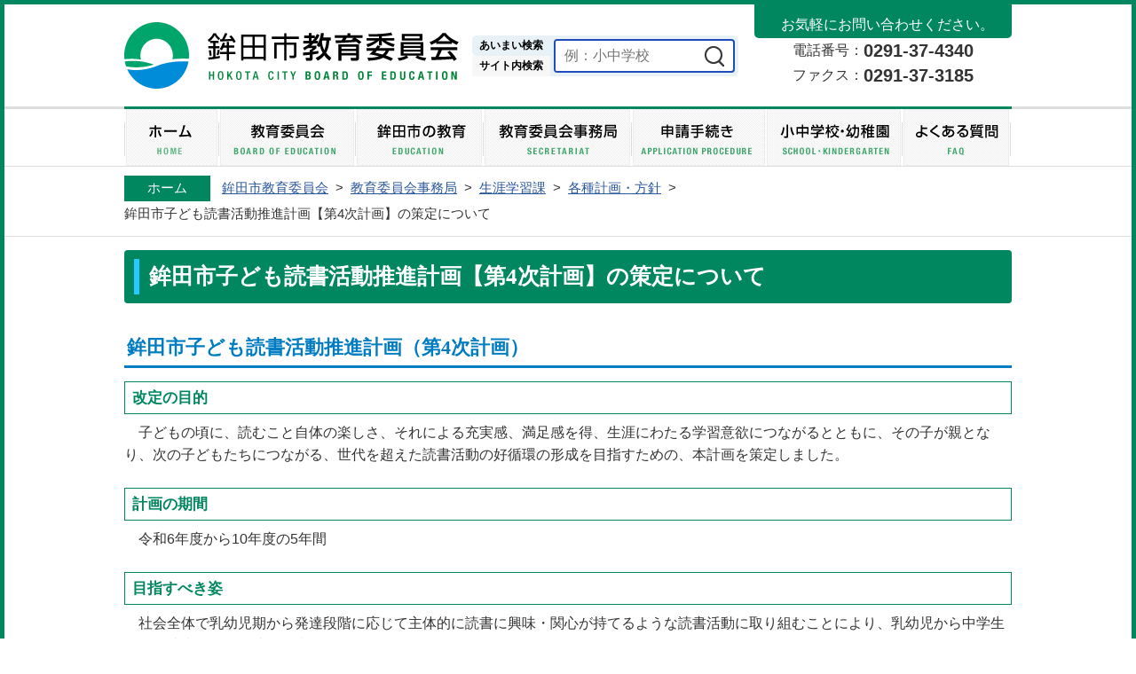

--- FILE ---
content_type: text/html
request_url: https://www.city.hokota.lg.jp/page/page002043.html
body_size: 5029
content:
<!DOCTYPE html>
<html lang="ja">
<head prefix="og: http://ogp.me/ns# fb: http://ogp.me/ns/fb# article: http://ogp.me/ns/article#">
<script async src="https://www.googletagmanager.com/gtag/js?id=G-XE09Y48J3B"></script>
<script>
	window.dataLayer = window.dataLayer || [];
	function gtag(){dataLayer.push(arguments);}
	gtag('js', new Date());
	gtag('config', 'G-XE09Y48J3B');
</script>
<meta charset="utf-8">
<meta http-equiv="X-UA-Compatible" content="IE=edge">
<meta name="viewport" content="width=1300">
<meta name="keywords" content="">
<meta property="og:url" content="https://www.city.hokota.lg.jp/page/page002043.html">
<meta property="og:type" content="article">
<meta property="og:image" content="https://www.city.hokota.lg.jp/web_clip_icon.png">
<meta property="og:title" content="鉾田市子ども読書活動推進計画【第4次計画】の策定について">
<meta property="og:description" content="鉾田市子ども読書活動推進計画（第4次計画）改定の目的　子どもの頃に、読むこと自体の楽しさ、それによる充実感、満足感を得、生涯にわたる学習意欲につながるとともに、その子が親となり...">
<meta name="twitter:card" content="summary">
<meta name="twitter:description" content="鉾田市子ども読書活動推進計画（第4次計画）改定の目的　子どもの頃に、読むこと自体の楽しさ、それによる充実感、満足感を得、生涯にわたる学習意欲につながるとともに、その子が親となり...">
<meta name="twitter:title" content="鉾田市子ども読書活動推進計画【第4次計画】の策定について">
<meta name="twitter:image" content="https://www.city.hokota.lg.jp/web_clip_icon.png">
<title>鉾田市子ども読書活動推進計画【第4次計画】の策定について&nbsp;|&nbsp;鉾田市公式ホームページ</title>
<link rel="shortcut icon" href="../favicon.ico">
<link rel="apple-touch-icon" href="../web_clip_icon.png">
<link rel="stylesheet" href="../skin/x06_edu/css/import.css" type="text/css" media="all">
<link rel="stylesheet" href="../skin/common_edu/css/print.css" type="text/css" media="print">
<script src="../skin/common/js/jquery.js"></script>
<script src="../skin/common/js/jquery.jg.js"></script>
<script src="../skin/common/js/functions.js"></script>
<script src="../skin/common/js/rwdImageMaps.js"></script>
<script src="../skin/common/js/colorbox/colorbox.js"></script>
<script src="../skin/common/js/plugins.js"></script>
<script src="../skin/common/js/gsearch.js"></script>
<script src="../skin/common_edu/js/ready.common.js"></script>
<script src="../count.php?type=1&amp;code=2043&amp;career=0" id="myTypeCode"></script>
</head>
<body id="EDU_DEFAULT">
<div id="container">
	<header id="header">
		<div id="headerContents">
			<h1 id="logoTitle"><a href="../page/dir000038.html" title="鉾田市教育委員会ホームページです">鉾田市教育委員会ホームページ</a></h1>
			<span class="hide"><a href="#wrapper">本文へ移動する</a></span>
			<div id="searchBox">
				<div id="searchBoxInner">
					<ul class="tab">
						<li class="nav01"><a href="#searchContents01">あいまい検索</a></li>
						<li class="nav02"><a href="#searchContents02">サイト内検索</a></li>
					</ul>
					<div id="searchContents01" class="area">
						<div id="googleBox">
							<form id="cse-search-box" action="../search_google.php">
								<input type="hidden" name="cx" value="">
								<input type="hidden" name="ie" value="UTF-8">
								<label for="google_field" class="hide">あいまいなワードで検索する</label>
								<input id="google_field" type="text" name="q" placeholder="例：小中学校" autocomplete="off">
								<input id="btn_google_search" type="submit" name="sa" value="検索する">
							</form>
						</div>
					<!-- /#searchContents --></div>
					<div id="searchContents02" class="area">
						<div id="search" title="キーワード入力によるサイト内検索">
							<form action="../search.php" method="post">
								<label for="field_search" class="hide">サイト内で検索する</label>
								<input id="field_search" type="text" name="keyword" placeholder="例：小中学校" autocomplete="off">
								<input id="btn_search" type="submit" value="検索する" title="ボタンを押すと検索を開始します">
							</form>
						<!-- /#search --></div>
					</div>
				</div>
			</div>
			<div id="headerContact">
				<span>お気軽にお問い合わせください。</span>
				<dl id="headerTel">
					<dt>電話番号：</dt>
					<dd>0291-37-4340</dd>
				</dl>
				<dl id="headerFax">
					<dt>ファクス：</dt>
					<dd>0291-37-3185</dd>
				</dl>
			</div>
		<!-- /#headerContents --></div>
		<nav id="gNav">
			<ul>
				<li class="nav01"><a href="../page/dir000038.html" title="ホームにもどる">ホーム</a></li>
				<li class="nav02"><a href="../page/dir000936.html" title="「教育委員会」について">教育委員会</a></li>
				<li class="nav03"><a href="../page/dir000937.html" title="「鉾田市の教育」について">鉾田市の教育</a></li>
				<li class="nav04"><a href="../page/dir000938.html" title="「教育委員会事務局」について">教育委員会事務局</a></li>
				<li class="nav05"><a href="../page/dir000696.html" title="「申請手続き」について">申請手続き</a></li>
				<li class="nav06"><a href="../page/dir000720.html" title="「小中学校・幼稚園」について">小中学校・幼稚園</a></li>
				<li class="nav07"><a href="../page/dir005011.html" title="「よくある質問」について">よくある質問</a></li>
			</ul>
		</nav>
	<!-- /#header --></header>
	<div id="wrapper">
		<main id="main">
<nav id="topicpath">
				<ol>
					<li class="first"><a href="../page/dir000038.html">ホーム</a></li>
					<li><a href="dir000038.html">鉾田市教育委員会</a>&gt;</li>
<li><a href="dir000938.html">教育委員会事務局</a>&gt;</li>
<li><a href="dir000942.html">生涯学習課</a>&gt;</li>
<li><a href="dir002149.html">各種計画・方針</a>&gt;</li>
<li>鉾田市子ども読書活動推進計画【第4次計画】の策定について</li>
				</ol>
			<!-- /#topicpath --></nav>
<div id="mainContents">
<h1 id="pageTitle"><span class="innerTitle">鉾田市子ども読書活動推進計画【第4次計画】の策定について</span></h1>
<article id="contents">
					<h2>鉾田市子ども読書活動推進計画（第4次計画）</h2>
<h4>改定の目的</h4>
<p>　子どもの頃に、読むこと自体の楽しさ、それによる充実感、満足感を得、生涯にわたる学習意欲につながるとともに、その子が親となり、次の子どもたちにつながる、世代を超えた読書活動の好循環の形成を目指すための、本計画を策定しました。</p>
<h4>計画の期間</h4>
<p>　令和6年度から10年度の5年間</p>
<h4>目指すべき姿</h4>
<p>　社会全体で乳幼児期から発達段階に応じて主体的に読書に興味・関心が持てるような読書活動に取り組むことにより、乳幼児から中学生までに読書習慣の形成を目指します。</p>
<p>●目標値</p>
<table style="width: 100%;">
<tbody>
<tr>
<td style="width: 20%; text-align: center;">指標項目</td>
<td style="width: 20%; text-align: center;">区分</td>
<td style="width: 20%; text-align: center;">
<p>平成30年</p>
<p>（参考値）</p>
</td>
<td style="width: 20%; text-align: center;">
<p>令和5年</p>
<p>（基準値）</p>
</td>
<td style="width: 20%; text-align: center;">
<p>令和10年</p>
<p>（目標値）</p>
</td>
</tr>
<tr>
<td style="width: 20%;" rowspan="2">読書が好きな児童・生徒の割合</td>
<td style="width: 20%; text-align: center;">小学生</td>
<td style="width: 20%; text-align: center;">88.3％</td>
<td style="width: 20%; text-align: center;">84.6％</td>
<td style="width: 20%; text-align: center;">88.0％</td>
</tr>
<tr>
<td style="width: 20%; text-align: center;">中学生</td>
<td style="width: 20%; text-align: center;">81.2％</td>
<td style="width: 20%; text-align: center;">75.8％</td>
<td style="width: 20%; text-align: center;">80.0％</td>
</tr>
</tbody>
</table>
<ul>
<li><a href="https://www.city.hokota.lg.jp/data/doc/1706600508_doc_88_0.pdf">鉾田市子ども読書活動推進計画（第4次計画）</a></li>
</ul>
				</article>
<div class="optionGroup">
<div class="fileDL">
					<h2>関連ファイルダウンロード</h2>
					<div class="inner">
						<ul>
<li class="pdf">
<a href="https://www.city.hokota.lg.jp/data/doc/1706600508_doc_88_0.pdf" target="_blank">鉾田市子ども読書活動推進計画（第４次計画）</a>PDF形式／3.09MB</li>
</ul>
	<div class="adobe">
		<a href="http://get.adobe.com/jp/reader/" target="_blank"><img src="https://www.city.hokota.lg.jp/img/bnr_adobereader.png" width="158" height="39" alt="Get Adobe Acrobat Reader" title="Adobe Acrobat Readerをダウンロードするページヘ移動します。" /></a>
		<p>PDFファイルをご覧いただくには<a href="http://get.adobe.com/jp/reader/" target="_blank">Adobe Acrobat Reader</a>が必要です。<br />お持ちでない方は、左のボタンをクリックして<a href="http://get.adobe.com/jp/reader/" target="_blank">Adobe Acrobat Reader</a>をダウンロード(無料)してください。</p>
	</div>

					</div>
				<!-- /.fileDL --></div>
<div class="reference">
					<h2>問い合わせ先</h2>
					<address class="inner">
						<h3>このページに関するお問い合わせは<a href="https://www.city.hokota.lg.jp/section.php?code=40">生涯学習課</a>です。</h3>
<p><a href="page000495.html">旭総合支所　1階</a>　〒311-1492　<a href="../../map.php?code=3" target="_blank">鉾田市造谷605番地3</a></p>
<p>電話番号：0291-37-4342　ファクス番号：0291-37-3185</p>
<a class="btn_more" href="https://www.city.hokota.lg.jp/inq.php?mode=detail&amp;code=40&amp;code2=0&amp;ssl=1">メールでのお問い合わせはこちら</a>

					<!-- /.inner --></address>
				<!-- /.reference --></div>
		<div class="enquete">
			<h2>アンケート</h2>
			<div class="inner">
				<p>鉾田市ホームページをより良いサイトにするために、皆さまのご意見・ご感想をお聞かせください。<br />なお、この欄からのご意見・ご感想には返信できませんのでご了承ください。</p>
				<form action="../enq.php" method="post" target="_blank">
					<fieldset class="fieldgroup">
						<legend class="enqQ">Q.このページはお役に立ちましたか？</legend>
							<span><input type="radio" value="0" name="enq_q1" id="enq_q1_0" /><label for="enq_q1_0">非常に役に立った</label></span>
							<span><input type="radio" value="1" name="enq_q1" id="enq_q1_1" /><label for="enq_q1_1">役に立った</label></span>
							<span><input type="radio" value="2" name="enq_q1" id="enq_q1_2" /><label for="enq_q1_2">どちらともいえない</label></span>
							<span><input type="radio" value="3" name="enq_q1" id="enq_q1_3" /><label for="enq_q1_3">役に立たなかった</label></span>
					</fieldset>
					<div class="fieldgroup">
						<label for="enq" class="enqQ">ご意見・ご感想等がございましたら下記をご入力し送信ください。</label>
						<textarea id="enq" name="enq_content" rows="" cols=""></textarea>
					</div>
					<div class="btn">
						<input type="hidden" name="p_code" value="2043" />
						<input type="submit" value="送信" />
						<input type="reset" value="クリア" />
					</div>
				</form>
			</div>
		</div>
</div>
<!-- /#mainContents --></div>
		<!-- /#main --></main>
<div id="pageInfo">
			<div id="pageInfoInner">
				<ul>
					<li id="counter" title="このページのアクセス数"><span></span></li>
					<li id="update" title="最終更新日"><span>2024年1月30日</span></li>
					<li id="print" title="このページを印刷する"><a href="#">印刷する</a></li>
				</ul>
				<a id="pageTop" href="#container">このページの先頭へ戻る</a>
			<!-- /#inner --></div>
		<!-- /#pageInfo --></div>
<aside id="lNav">
				<h2><a href="dir002149.html">各種計画・方針</a></h2>
<ul>
<li><a href="page005538.html">鉾田市生涯学習推進計画</a></li>
<li><a class="active" href="page002043.html">鉾田市子ども読書活動推進計画【第4次計画】の策定について</a></li>
<li><a href="page000593.html">各種計画・方針</a></li>
</ul>

			<!-- /#lNav --></aside>
<!-- /#wrapper --></div>
<!-- /#container --></div>
<footer id="footer">
	<div id="footerContents">
		<div id="footerContentsInnerLeft">
			<a id="footerLogo" href="../page/dir000038.html">鉾田市教育委員会</a>
		</div>
		<div id="footerContentsInnerCenter">
			<address id="footerContact">
				<p>〒311-1492 茨城県鉾田市造谷605-3 (鉾田市旭総合支所2階)</p>
				<dl id="footerTel">
					<dt>電話番号：</dt>
					<dd>0291-37-4340</dd>
				</dl>
				<dl id="footerFax">
					<dt>ファクス：</dt>
					<dd>0291-37-3185</dd>
				</dl>
			</address>
			<a id="btn_access" href="../page/page000560.html">アクセス</a>
		</div>
		<div id="footerContentsInnerRight">
			<a href="../" id="btn_city" target="_blank">鉾田市</a>
		</div>
	<!-- /#footerContents --></div>
	<p id="copyright">&copy; CITY OF HOKOTA. ALL RIGHTS RESERVED.</p>
<!-- /#footer --></footer>
</body>
</html>


--- FILE ---
content_type: text/css
request_url: https://www.city.hokota.lg.jp/skin/x06_edu/css/import.css
body_size: 797
content:
@charset "utf-8";

/*****************************************
		Import Common CSS File
*****************************************/
@import "../../common/css/reset.css";
@import "../../common_edu/css/global.css";
@import "../../common_edu/css/option.css";
/*****************************************
	Import Common JS Plugin CSS File
*****************************************/
@import "../../common/js/colorbox/colorbox.css";
/*****************************************
	Import Common Page Base CSS File
*****************************************/
@import "../../common_edu/css/base.css";
/*****************************************
	Import Common WYSIWYG Layout CSS File
*****************************************/
@import "../../common_edu/css/layout.css";
/*****************************************
	Import Common Program CSS File
*****************************************/
@import "../../common_edu/css/pg.css";

--- FILE ---
content_type: text/css
request_url: https://www.city.hokota.lg.jp/skin/common_edu/css/global.css
body_size: 3034
content:
@charset "utf-8";

/*****************************************
			Global Setting
*****************************************/
html {
	color: #333;
	width: 100%;
	min-width: 1000px;
	height: 100%;
}
body {
	font-size: 100%;
	font-family: "Shuei MaruGo L", sans-serif;
	/* font-family: "游ゴシック Medium", "Yu Gothic Medium", "游ゴシック体", "YuGothic", "ヒラギノ角ゴ ProN W3", "Hiragino Kaku Gothic ProN", "メイリオ", "Meiryo", "verdana", sans-serif; */
	line-height: 1.61;
	height: 100%;
}
h1, h2, h3, h4, h5, h6, strong {
	font-family: "Shuei MaruGo B";
}
/* Link */
a:link { color: #2C589D; }
a:visited { color: #606; }
a:hover { color: #B20000; }
a:active { color: #B20000; }
/* Update Icon */
.i_new {
	margin: 0 0 0 10px;
	font-family: "Shuei MaruGo B";
	font-weight: bold;
	color: #D33;
	display: inline-block;
	vertical-align: top;
}
.i_ess {
	margin: 0 0 0 10px;
	font-family: "Shuei MaruGo B";
	font-weight: bold;
	color: #A85D00;
	display: inline-block;
	vertical-align: top;
}
.i_urg {
	margin: 0 0 0 10px;
	font-family: "Shuei MaruGo B";
	font-weight: bold;
	color: #1448A8;
	display: inline-block;
	vertical-align: top;
}
/* Font Size */
.fs_xsmall { font-size: 71%; }
.fs_small { font-size: 86%; }
.fs_medium { font-size: 100%; }
.fs_large { font-size: 129%; }
.fs_xlarge { font-size: 171%; }
.fs_xxlarge { font-size: 214%; }
/* Image Rollover Opacity */
a:hover img {
	filter: alpha(opacity=70);
	-moz-opacity: 0.7;
	opacity: 0.7;
}
/* Hide Element */
.hide {
	display: none;
}
.forcedView {
	display: block !important;
}
/*****************************************
	WYSIWYG Contents Inner Elements
*****************************************/
#contents {
	word-break: break-word;
}
#contents p,
#contents ul,
#contents ol,
#contents table,
.contentsCalendar p,
.contentsCalendar ul,
.contentsCalendar ol,
.contentsCalendar table {
	margin: 0 0 25px 0;
}
#contents ul,
.contentsCalendar ul { list-style: none; }
#contents ul li,
.contentsCalendar ul li {
	margin: 0 0 5px 0;
	padding: 2px 0 2px 2.5em;
	background: url(../img/parts/list_point01.png) 18px 5px no-repeat;
}
#contents ol,
.contentsCalendar ol {
	padding: 0 0 0 2.5em;
}
#contents ol li,
.contentsCalendar ol  li {
	margin: 0 0 5px 0;
}
#contents table caption {
	padding: 8px 0;
	font-family: "Shuei MaruGo B";
	font-weight: bold;
}
#contents table th,
#contents table td,
.contentsCalendar table th,
.contentsCalendar table td {
	padding: 8px;
	border: solid 1px #999;
}
#contents table th,
.contentsCalendar table th {
	background: #F1F6FF;
}
#contents table td p:last-of-type,
#contents table td ul:last-of-type,
#contents table td ol:last-of-type,
.contentsCalendar table td p:last-of-type,
.contentsCalendar table td ul:last-of-type,
.contentsCalendar table td ol:last-of-type{
	margin-bottom: 0;
}
#contents table.base_table th,
#contents table.base_table td,
.contentsCalendar table.base_table th,
.contentsCalendar table.base_table td {
	padding: 5px !important;
	border: solid 1px #999 !important;
}
#contents table.table_layout th,
#contents table.table_layout td,
.contentsCalendar table.table_layout th,
.contentsCalendar table.table_layout td {
	border: none;
	padding: 0;
}
#contents img,
.contentsCalendar img {
	max-width: 100%;
	height: auto;
}
/*****************************************
		Access Google Map Button
*****************************************/
#btnAccessGMap {
	margin: 0 0 10px 0;
	text-align: right;
}
#btnAccessGMap a {
	padding: 5px;
	display: inline-block;
	/display: inline;
	/zoom: 1;
	background: #F7F7F7;
	border: solid 2px #CCC;
}
/*****************************************
		Google Map Embed
*****************************************/
#gmap_embed {
	width: 1000px;
	margin: 0 auto 25px auto;
	height: 400px;
	border: solid 1px #CCC;
}
/*****************************************
			Video Embed
*****************************************/
/* Video Responsive */
.video_embed {
	margin: 0 0 25px 0;
    padding-top: 56.25%;
    width: auto;
    height: 0;
    position: relative;
	text-align: center;
}
.video_embed iframe {
    width: 100%;
    height: 100%;
    position: absolute;
    top: 0;
    left: 0;
}
/* for USTREAM */
.video_embed a {
	margin: 0 auto;
}
/*****************************************
		Map Link Button
*****************************************/
.linkMapBox {
	width: 970px;
	margin: 25px auto;
	padding: 12px;
	background: #FFF;
	border: solid 3px #CCC;
}
.linkMapBox .linkMapDesc {
	font-size: 114%;
	font-family: "Shuei MaruGo B";
	font-weight: bold;
}
.mapOverview {
	padding: 12px 15px;
	border-top: dotted 1px #CCC;
	overflow: hidden;
}
.linkMapBox .mapOverview {
	margin: 5px 0 0 0;
	padding: 12px 0 0 0;
}
.mapOverview p,
.mapOverview ul,
.mapOverview ol,
.mapOverview table {
	margin: 0 0 10px 0;
}
.mapOverview caption {
	margin: 0 0 5px 0 !important;
	font-family: "Shuei MaruGo B";
	font-weight: bold;
}
.mapOverview ul { list-style: none; }
.mapOverview ul li {
	background: url(../img/parts/list_point02.png) 18px 8px no-repeat;
	padding: 4px 0 4px 2.5em;
}
.mapOverview ol {
	padding: 0 0 0 2.5em;
}
.mapOverview table th,
.mapOverview table td {
	padding: 5px;
	border: solid 1px #999;
}
.mapOverview table.base_table th,
.mapOverview table.base_table td {
	padding: 5px !important;
	border: solid 1px #999 !important;
}
.mapOverview table.table_layout th,
.mapOverview table.table_layout td {
	border: none;
	padding: 0;
}
.mapOverview table th { background-color: #F3F3F3; }
.mapOverviewImage {
	margin: 0 10px 0 0;
	width: 25%;
	float: left;
}
.mapOverviewImage a {
	display: inline !important;
	padding: 0 !important;
	border-left: none !important;
}
.mapOverviewImage img {
	max-width: 100% !important;
	height: auto !important;
}
.mapOverviewContents {
	float: left;
}
/*****************************************
		Map Information Window
*****************************************/
.mapInfoWindow {
	width: 350px;
	line-height: 1.43;
	word-break: break-word;
}
.mapInfoWindow p,
.mapInfoWindow ul,
.mapInfoWindow ol,
.mapInfoWindow table {
	margin: 0 0 10px 0;
}
.mapInfoWindow caption {
	margin: 0 0 5px 0 !important;
	font-family: "Shuei MaruGo B";
	font-weight: bold;
}
.mapInfoWindow ul { list-style: none; }
.mapInfoWindow ul li {
	background: url(../img/parts/list_point01.png) 12px 5px no-repeat;
	padding: 4px 0 4px 2.5em;
}
.mapInfoWindow ol {
	padding: 0 0 0 2.5em;
}
.mapInfoWindow table th,
.mapInfoWindow table td {
	padding: 5px;
	border: solid 1px #999;
}
.mapInfoWindow table.base_table th,
.mapInfoWindow table.base_table td {
	padding: 5px !important;
	border: solid 1px #999 !important;
}
.mapInfoWindow table.table_layout th,
.mapInfoWindow table.table_layout td {
	border: none;
	padding: 0;
}
.mapInfoWindow table th { background-color: #F3F3F3; }
.mapInfoWindowTitle {
	margin: 5px 0 10px 0;
	padding: 0 0 5px 0;
	border-bottom: solid 1px #CCC;
	text-align: center;
	font-size: 114%;
	font-family: "Shuei MaruGo B";
	font-weight: bold;
}
.mapInfoWindowImage {
	margin: 0 0 10px 0;
	text-align: center;
}
.mapInfoWindowImage img {
	max-width: 50% !important;
	height: auto !important;
}
.mapInfoWindowContents {
	margin: 0 0 10px 0;
}
.mapRouteLink {
	margin: 10px 0 0 0;
	text-align: center;
}
.mapRouteLink a {
	display: block;
	padding: 5px 0;
	background: #000;
	text-align: center;
	text-decoration: none;
	color: #FFF;
}
.mapRouteLink a:hover {
	background: #B20000;
}
/*****************************************
			Search Suggest
*****************************************/
.ui-autocomplete {
	background: #FFF;
	border: solid 1px #CCC;
}
.ui-autocomplete .ui-menu-item .ui-corner-all {
	margin: 0 !important;
	padding: 4px !important;
}
.ui-menu {
	list-style: none;
	padding: 2px;
	margin: 0;
	display: block;
	outline: none
}
.ui-menu .ui-menu-item a {
	text-decoration: none;
	display: block;
	line-height: 1.5;
	zoom: 1;
	font-weight: normal
}
.ui-autocomplete .ui-menu-item .ui-state-focus {
	cursor: pointer;
	background: #F2F2F2;
	color: #B20000;
}
.ui-autocomplete{
	position:absolute;
	top: 0;
	left: 0;
	cursor: default
}
* html .ui-autocomplete{
	width: 1px;
}
.ui-helper-hidden-accessible {
	display: none;
}
/*****************************************
			Social Buttons
*****************************************/
#social {
	width: 1000px;
	margin: 10px auto 20px auto;
	letter-spacing: -0.4em;
	text-align: right;
}
#social div {
	letter-spacing: normal;
	display: inline-block;
	vertical-align: top;
}
#social .LINE {
	width: 97px;
	height: 22px;
}
#social .LINE a {
	display: block;
	width: 100%;
	height: 100%;
	text-indent: 100%;
	overflow: hidden;
	white-space: nowrap;
	background: url(../img/parts/btn_LINE.png) 0 0 no-repeat;
}
/*****************************************
			Weblio
*****************************************/
#weblio_rws_ah {
	margin: 25px 0 0 0;
	padding: 0 2px 0 2px;
	border: #C0C0C0 solid 1px;
}
#weblio_rws_rh p {
	padding: 1px 0 3px 2px;
	font-size: 86%;
}
#weblio_rws_rh p a { color: #333; }
/*****************************************
			SP Link In PC
*****************************************/
#viewPC2SP {
	display: none;
	width: 100%;
	position: fixed;
	top: 0;
	left: 0;
	z-index: 9999999;
}
#viewPC2SP a {
	display: block;
	padding: 0.5em 0;
	width: 100%;
	background-image: linear-gradient(#F9F9F9 40%, #CCCCCC 100%);
	border-bottom: solid 1px #333;
	font-size: 4em;
	font-family: "Shuei MaruGo B";
	font-weight: bold;
	color: #333;
	text-align: center;
	text-decoration: none;
	text-shadow: 2px 2px 2px #FFF;
	box-shadow: 2px 2px 3px #333;
}
/*****************************************
		Blank Window Icon
*****************************************/
.icon_blank {
	margin: 0 5px 0 0;
	padding: 0 17px 0 0;
	background: url(../img/parts/icon_blank.png) 100% 90% no-repeat;
}
/*****************************************
			rs Player
*****************************************/
#rsPlayer {
	display: none;
	letter-spacing: normal;
	position: absolute;
	top: 52px;
	left: 12px;
}
.rsbtn.rsexpanded .rsbtn_exp {
	display: inline-block !important;
}
/*****************************************
			rs Player
*****************************************/
#vds-cast-selector {
	padding: 0;
}

--- FILE ---
content_type: text/css
request_url: https://www.city.hokota.lg.jp/skin/common_edu/css/option.css
body_size: 1897
content:
@charset "UTF-8";

/*****************************************
			Option Group
*****************************************/
.optionGroup {
	background: url(../img/parts/page_bg.png) 50% 0 repeat;
	padding: 60px 0;
}
/*****************************************
		Calendar Inner Page
*****************************************/
.calendar_page {
	width: 1000px;
	clear: both;
	margin: 25px auto;
	position: relative;
}
.calendar_page table {
	background: #FFF;
	width: 100%;	
	border: solid 1px #CCC;
}
.calendar_page table caption {
	padding: 5px 0;
	text-align: center;
}
.calendar_page table thead th {
	padding: 5px 0;
	text-align: center;
	border-bottom: solid 1px #CCC;
	border-left: solid 1px #CCC;
	background: #FFFAE2;
}
.calendar_page table thead th.sun {
	background: #FFDFE3;
}
.calendar_page table thead th.sat {
	background: #ACD5E9;
}
.calendar_page table tbody td {
	padding: 5px 0;
	text-align: center;
	border-left: solid 1px #CCC;
	border-bottom: dotted 1px #CCC;
}
.calendar_page table td.today { background: #FFEDCB; }
.calendar_page table td a { color: #00F; }
.calendar_page table td a:visited { color: #606; }
.calendar_page table td.sun { color: #B20000; }
.calendar_page table td.sat { color: #4072A7; }
.calendar_page_prev_month,
.calendar_page_next_month {
	background: url(../img/option/page_calendar_nav.png) 0 0 no-repeat;
	background-color: #008760;
	width: 20px;
	height: 20px;
	text-indent: 100%;
	overflow: hidden;
	white-space: nowrap;
	position: absolute;
	top: 6px;
	cursor: pointer;
	color: #FFF;
}
.calendar_page_prev_month {
	background-position: 0 0 !important;
	left: 20px;
}
.calendar_page_next_month {
	background-position: -20px 0 !important;
	right: 20px;
}
.calendar_page_prev_month:hover,
.calendar_page_next_month:hover {
	background-color: #19A079;
}
/*****************************************
			File Download
*****************************************/
.fileDL {
	clear: both;
	width: 1000px;
	margin: 25px auto;
	overflow: hidden;
	box-sizing: border-box;
}
.fileDL h2 {
	background: url(../img/option/title_filedl.png) 7px 3px no-repeat;
	padding: 0 0 0 50px;
	line-height: 45px;
	font-weight: bold;
	font-size: 120%;
	color: #007B56;
}
.fileDL .inner {
	background-color: #FFF;
	border-top: 3px solid #008760;
	padding: 12px 16px;
}
.fileDL .inner ul {
	margin: 0 0 7px 0;
	padding: 0;
	list-style: none;
}
.fileDL .inner ul li {
	padding: 5px 5px 5px 33px;
	border-bottom: dotted 1px #CCC;
}
.fileDL .inner ul li.doc { background: url(../img/option/icon_word.gif) 5px 6px no-repeat; }
.fileDL .inner ul li.xls { background: url(../img/option/icon_excel.gif) 5px 6px no-repeat; }
.fileDL .inner ul li.pdf { background: url(../img/option/icon_pdf.gif) 5px 6px no-repeat; }
.fileDL .inner ul li.zip { background: url(../img/option/icon_zip.gif) 5px 6px no-repeat; }
.fileDL .inner ul li.docx { background: url(../img/option/icon_word.gif) 5px 6px no-repeat; }
.fileDL .inner ul li.xlsx { background: url(../img/option/icon_excel.gif) 5px 6px no-repeat; }
.fileDL .inner ul li a {
	margin: 0 10px 0 0;
}
.fileDL .adobe {
	overflow: hidden;
	_height: 1%;
}
.fileDL .adobe img {
	margin: 5px 10px 0 0;
	float: left;
	_display: inline;
}
.fileDL .adobe p {
	padding: 5px 0 0 0;
	font-size: 93%;
	line-height: 1.41;
	overflow: hidden;
	_zoom: 1;
}
/*****************************************
			FAQ Collection
*****************************************/
.faqCollection {
	clear: both;
	width: 1000px;
	margin: 25px auto;
	overflow: hidden;
	box-sizing: border-box;
}
.faqCollection h2 {
	background: url(../img/option/title_faq_collection.png) 7px 3px no-repeat;
	padding: 0 0 0 50px;
	line-height: 45px;
	font-weight: bold;
	font-size: 120%;
	color: #007B56;
}
.faqCollection .inner {
	background-color: #FFF;
	border-top: 3px solid #008760;
	padding: 12px 16px;
}
.faqCollection .inner h3 {
	margin: 0 0 5px 0;
	font-size: 107%;
	font-weight: bold;
}
.faqCollection .inner ul {
	margin: 0 -8px 10px -8px;
	padding: 0 15px 10px 15px;
	list-style: none;
	border-bottom: dotted 1px #CCC;
}
.faqCollection .inner ul li {
	padding: 0 0 0 23px;
	background: url(../img/parts/list_point01.png) 2px 4px no-repeat;
}
.faqCollection .inner ul li a {
	margin: 0 5px 0 0;
}
.faqCollection .inner .btn_more {
	display: inline-block;
	height: 40px;
	margin: 5px 0 0 0;
	padding: 0 20px 0 10px;
	line-height: 40px;
	background: url(../img/parts/arw_right_white.png) 97% 50% no-repeat;
	background-color: #008760;
	text-decoration: none;
	text-align: center;
	font-weight: bold;
	border-radius: 5px;
	color: #FFF;
}
.faqCollection .inner .btn_more:hover {
	background-color: #19A079;
	color: #FFF;
}
/*****************************************
			Related Pages
*****************************************/
.relPage {
	clear: both;
	width: 1000px;
	margin: 25px auto;
	overflow: hidden;
	box-sizing: border-box;
}
.relPage h2 {
	background: url(../img/option/title_relpage.png) 7px 3px no-repeat;
	padding: 0 0 0 50px;
	line-height: 45px;
	font-weight: bold;
	font-size: 120%;
	color: #007B56;
}
.relPage .inner {
	background-color: #FFF;
	border-top: 3px solid #008760;
	padding: 12px 16px;
}
.relPage .inner ul {
	padding: 0 7px;
	list-style: none;
}
.relPage .inner ul li {
	padding: 0 0 0 23px;
	background: url(../img/parts/list_point01.png) 2px 4px no-repeat;
}
/*****************************************
				Reference
*****************************************/
.reference {
	clear: both;
	width: 1000px;
	margin: 25px auto;
	overflow: hidden;
	box-sizing: border-box;
}
.reference h2 {
	background: url(../img/option/title_reference.png) 7px 3px no-repeat;
	padding: 0 0 0 50px;
	line-height: 45px;
	font-weight: bold;
	font-size: 120%;
	color: #007B56;
}
.reference .inner {
	background-color: #FFF;
	border-top: 3px solid #008760;
	padding: 12px 16px;
}
.reference .inner h3 {
	margin: 0 0 5px 0;
	font-size: 107%;
	font-weight: bold;
}
.reference .inner h3 a {
	margin: 0 5px;
}
.reference .inner .btn_more {
	display: inline-block;
	height: 40px;
	margin: 5px 0 0 0;
	padding: 0 20px 0 10px;
	line-height: 40px;
	background: url(../img/parts/arw_right_white.png) 97% 50% no-repeat;
	background-color: #008760;
	text-decoration: none;
	text-align: center;
	font-weight: bold;
	border-radius: 5px;
	color: #FFF;
}
.reference .inner .btn_more:hover {
	background-color: #19A079;
	color: #FFF;
}
/*****************************************
				Enquete
*****************************************/
.enquete {
	clear: both;
	width: 1000px;
	margin: 25px auto;
	overflow: hidden;
	box-sizing: border-box;
}
.enquete h2 {
	background: url(../img/option/title_enquete.png) 7px 3px no-repeat;
	padding: 0 0 0 50px;
	line-height: 45px;
	font-weight: bold;
	font-size: 120%;
	color: #007B56;
}
.enquete .inner {
	background-color: #FFF;
	border-top: 3px solid #008760;
	padding: 12px 16px;
}
.enquete .inner label {
	margin: 0 10px 0 0;
}
.enquete .inner .fieldgroup {
	margin: 10px 0;
}
.enquete .inner .fieldgroup .enqQ {
	display: block;
	margin: 0 0 3px 0;
	font-weight: bold;
}
.enquete .inner .fieldgroup textarea {
	width: 100%;
	height: 70px;
	padding: 8px;
	border: solid 1px #CCC;
	box-sizing: border-box;
}
.enquete .fieldgroup span {
	display: inline-block;
	margin: 0 10px 10px 0;
	position: relative;
}
.enquete .fieldgroup span input {
	position: absolute;
	top: 0;
	opacity: 0;
	width: 100%;
	height: 100%;
}
.enquete .fieldgroup span input[type="checkbox"] + label {
	display: block;
	background: url(../../common/img/parts/checkbox_off.png) 0 50% no-repeat;
	background-size: 14px auto;
	padding: 0 0 0 18px;
	font-weight: normal !important;
}
.enquete .fieldgroup span input[type="checkbox"]:checked + label {
	background: url(../../common/img/parts/checkbox_on.png) 0 50% no-repeat;
	background-size: 14px auto;
}
.enquete .fieldgroup span input[type="radio"] + label {
	display: block;
	background: url(../../common/img/parts/radio_box_off.png) 0 50% no-repeat;
	background-size: 14px auto;
	padding: 0 0 0 18px;
	font-weight: normal !important;
}
.enquete .fieldgroup span input[type="radio"]:checked + label {
	background: url(../../common/img/parts/radio_box_on.png) 0 50% no-repeat;
	background-size: 14px auto;
}
.enquete .inner .btn {
	text-align: center;
}
.enquete .inner .btn input {
	width: 12em;
	margin: 5px;
	padding: 0 10px;
	line-height: 40px;
	background-color: #008760;
	font-size: 90%;
	font-weight: bold;
	text-decoration: none;
	text-align: center;
	color: #FFF;
	border: none;
	cursor: pointer;
	border-radius: 5px;
}
.enquete .inner .btn input:hover {
	background-color: #19A079;
	color: #FFF;
}

--- FILE ---
content_type: text/css
request_url: https://www.city.hokota.lg.jp/skin/common_edu/css/base.css
body_size: 5235
content:
@charset "utf-8";

/*****************************************
				Container
*****************************************/
#container {
	min-height: 100%;
	_height: 100%;
	border-left: 5px solid #008760;
	border-right: 5px solid #008760;
}
/*****************************************
				Header
*****************************************/
#header {
	position: relative;
	width: 100%;
	border-top: 5px solid #008760;
	overflow: hidden;
}
#headerContents {
	width: 1000px;
	margin: 0 auto;
	padding: 0 0 20px 0;
	overflow: hidden;
}
#logoTitle {
	width: 377px;
	height: 75px;
	margin: 20px 0 0 0;
	float: left;
}
#logoTitle a {
	display: block;
	width: 100%;
	height: 100%;
	background: url(../img/header/logo_title.png) 0 0 no-repeat;
	text-indent: 100%;
	overflow: hidden;
	white-space: nowrap;
}
#logoTitle a:hover {
	filter: alpha(opacity=70);
	-moz-opacity: 0.7;
	opacity: 0.7;
}
/*****************************************
			Search
*****************************************/
#searchBox {
	margin: 35px 0 0 15px;
	letter-spacing: -0.4em;
	float: left;
}
#searchBox,
#searchBoxInner {
	display: inline-block;
}
#searchBoxInner .tab {
	display: inline-block;
	height: 46px;
	list-style: none;
	letter-spacing: -0.4em;
	text-align: left;
	overflow: hidden;
}
#searchBoxInner .tab li {
	display: block;
	vertical-align: top;
	letter-spacing: normal;
	height: 23px;
	line-height: 23px;
	font-size: 93%;
}
#searchBoxInner .tab li a {
	display: block;
	height: 100%;
	padding: 0 8px;
	text-align: center;
	background: #F7F7F7;
	color: #000;
	font-size: 81.25%;
	font-weight: bold;
	text-decoration: none;
}
#searchBoxInner .tab li a:hover,
#searchBoxInner .tab li a.active {
	background: #E7F1F6;
	border-radius: 5px 0 0 5px;
	color: #000;
}
#searchContents01,
#searchContents02 {
	display: inline-block;
	vertical-align: top;
	background: #E7F1F6;
	padding: 4px 4px;
	border-radius: 0 6px 6px 0;
}
#search {
	background: #FFF;
	display: inline-block;
	letter-spacing: normal;
	vertical-align: top;
	width: 200px;
	height: 34px;
	border: 2px solid #1F4CBA;
	overflow: hidden;
	text-align: left;
	border-radius: 4px;
}
#field_search {
	width: 150px;
	height: 34px;
	line-height: 34px;
	padding: 0 0 0 10px;
	float: left;
	overflow: hidden;
	border: none;
}
input#field_search:focus {
	outline: 0;
}
#btn_search {
	width: 42px;
	height: 34px;
	background: url(../img/parts/btn_search.png) 50% 50% no-repeat;
	border: none;
	text-indent: 300%;
	overflow: hidden;
	white-space: nowrap;
	cursor: pointer;
	float: right;
	transition: 0.2s;
}
#btn_search:hover {
	background-color: #EEE;
}
#googleBox {
	display: inline-block;
	letter-spacing: normal;
	vertical-align: top;
	width: 200px;
	height: 34px;
	border: 2px solid #1F4CBA;
	overflow: hidden;
	text-align: left;
	border-radius: 4px;
	background: #FFF;
}
#google_field {
	width: 150px;
	height: 34px;
	line-height: 34px;
	padding: 0 0 0 10px;
	float: left;
	overflow: hidden;
	border: none;
}
#google_field:focus {
	outline: 0;
}
#btn_google_search {
	width: 42px;
	height: 34px;
	background: url(../img/parts/btn_search.png) 50% 50% no-repeat;
	border: none;
	text-indent: 300%;
	overflow: hidden;
	white-space: nowrap;
	cursor: pointer;
	float: right;
	transition: 0.2s;
}
#btn_google_search:hover {
	background-color: #EEE;
}
#headerContact {
	width: 290px;
	float: right;
}
#headerContact span {
	background-color: #008760;
	border-radius: 0 0 5px 5px;
	display: block;
	height: 38px;
	padding: 10px 0 0 10px;
	text-align: center;
	color: #FFF;
	box-sizing: border-box;
}
#headerContact dl {
	text-align: center;
	line-height: 28px;
	letter-spacing: -0.4em;
	overflow: hidden;
}
#headerContact dl dt {
	display: inline-block;
	letter-spacing: normal;
	vertical-align: top;
}
#headerContact dl dd {
	display: inline-block;
	font-weight: bold;
	font-size: 125%;
	letter-spacing: normal;
	vertical-align: top;
}
/*****************************************
			Global Navigation
*****************************************/
#gNav {
	background: url(../img/gnav/gnav_line.jpg) 0 0 repeat-x;
	width: 100%;
}
#gNav ul {
	margin: 0 auto;
	width: 1000px;
	list-style: none;
	overflow: hidden;
	border-top: solid 3px #008760;
}
#gNav ul li {
	height: 64px;
	position: relative;
	float: left;
}
#gNav ul li.nav01 { width: 106px; }
#gNav ul li.nav02 { width: 153px; }
#gNav ul li.nav03 { width: 144px; }
#gNav ul li.nav04 { width: 167px; }
#gNav ul li.nav05 { width: 153px; }
#gNav ul li.nav06 { width: 153px; }
#gNav ul li.nav07 { width: 123px; }
#gNav ul li a {
	display: block;
	width: 100%;
	height: 100%;
	background: url(../img/gnav/gnav.png) 0 0 no-repeat;
	text-indent: 300%;
	overflow: hidden;
	white-space: nowrap;
}
#gNav ul li.nav01 a { background-position: 0 0; }
#gNav ul li.nav02 a { background-position: -106px 0; }
#gNav ul li.nav03 a { background-position: -259px 0; }
#gNav ul li.nav04 a { background-position: -403px 0; }
#gNav ul li.nav05 a { background-position: -570px 0; }
#gNav ul li.nav06 a { background-position: -724px 0; }
#gNav ul li.nav07 a { background-position: -877px 0; }
#gNav ul li.nav01 a:hover { background-position: 0 -64px; }
#gNav ul li.nav02 a:hover { background-position: -106px -64px; }
#gNav ul li.nav03 a:hover { background-position: -259px -64px; }
#gNav ul li.nav04 a:hover { background-position: -403px -64px; }
#gNav ul li.nav05 a:hover { background-position: -570px -64px; }
#gNav ul li.nav06 a:hover { background-position: -724px -64px; }
#gNav ul li.nav07 a:hover { background-position: -877px -64px; }
/*****************************************
				Wrapper
*****************************************/
#wrapper { padding: 0 0 158px 0; }
/*****************************************
				Main
*****************************************/
#main {}
#mainContents { overflow: hidden; }
/*****************************************
			Topicpath
*****************************************/
#topicpath {
	width: 100%;
	margin: 0 0 15px 0;
	padding: 10px 0;
	border-top: 1px solid #DDD;
	border-bottom: 1px solid #DDD;
}
#topicpath ol {
	width: 1000px;
	margin: 0 auto;
	list-style: none;
	letter-spacing: -0.4em;
}
#topicpath ol li {
	margin: 0 8px 0 0;
	display: inline-block;
	/display: inline;
	/zoom: 1;
	letter-spacing: normal;
	vertical-align: top;
	font-size: 93%;
	line-height: 29px;
}
#topicpath ol li a { margin: 0 8px 0 0; }
#topicpath ol li.first a {
	background-color: #008760;
	width: 97px;
	height: 29px;
	margin: 0 5px 0 0;
	display: block;
	text-align: center;
	text-decoration: none;
	color: #FFF;
}
#topicpath ol li.first a:hover {
	background-color: #19A079;
}
/*****************************************
			Category Title
*****************************************/
#EDU_BOARD #categoryTitle,
#EDU_EDUCATION #categoryTitle,
#EDU_SECRETARIAT #categoryTitle,
#EDU_APPLICATION #categoryTitle,
#EDU_SCHOOL #categoryTitle {
	width: 1000px;
	height: 33px;
	margin: 30px auto 10px auto;
	text-indent: 100%;
	white-space: nowrap;
	overflow: hidden;
}
#EDU_BOARD #categoryTitle { background: url(../img/title/cat_title_board.png) 0 0 no-repeat; }
#EDU_EDUCATION #categoryTitle { background: url(../img/title/cat_title_education.png) 0 0 no-repeat; }
#EDU_SECRETARIAT #categoryTitle { background: url(../img/title/cat_title_secretariat.png) 0 0 no-repeat; }
#EDU_APPLICATION #categoryTitle { background: url(../img/title/cat_title_application.png) 0 0 no-repeat; }
#EDU_SCHOOL #categoryTitle { background: url(../img/title/cat_title_school.png) 0 0 no-repeat; }
#EDU_DEFAULT #categoryTitle {
	width: 1000px;
	margin: 30px auto 10px auto;
	line-height: 1.21;
	font-size: 200%;
	font-weight: bold;
	color: #000;
	display: block;
}
#EDU_DEFAULT #categoryTitle .innerTitle {}
/*****************************************
			Local Navigation
*****************************************/
#lNav {
	width: 998px;
	margin: 20px auto;
	border: solid 1px #CCC;
}
#lNav h2 {
	background: #008760;
	margin: 0 0 2px 0;
	padding: 8px 12px 4px 12px;
	font-size: 128%;
	font-weight: bold;
	text-align: center;
}
#lNav h2 a {
	color: #FFF;
}
#lNav h2 a:hover {
	color: #FF0;
}
#lNav ul {
	padding: 5px 10px;
	border-top: none;
	letter-spacing: -0.4em;
	text-align: left;
/*	font-size: 93%; */
	font-size: 105%;
	list-style: none;
}
#lNav ul li {
	background: url(../img/parts/list_point01.png) 0 8px no-repeat;
	margin: 0 16px 5px 0;
	padding: 2px 0 2px 21px;
	display: inline-block;
	/display: inline;
	/zoom: 1;
	letter-spacing: normal;
	vertical-align: top;
}
/*****************************************
			Page Title
*****************************************/
#pageTitle,
.newsTitle {
	background: #008760;
	width: 1000px;
	margin: 0 auto 15px auto;
	padding: 10px 0;
	border-radius: 4px;
}
#pageTitle .innerTitle,
.newsTitle .innerTitle {
	background: url(../img/title/page_title.png) 11px 3px repeat-y;
	padding: 0 10px 0 28px;
	display: block;
	font-size: 157%;
	font-weight: bold;
	color: #FFF;
}
/*****************************************
				Contents
*****************************************/
#contents,
.contentsCalendar {
	width: 1000px;
	margin: 0 auto;
	padding: 0 0 30px 0;
	overflow: hidden;
}
/*****************************************
			Contents Title
*****************************************/
#contents h2,
.contentsCalendar h2 {
	margin: 15px 0 8px 0;
	padding: 3px;
	font-size: 135%;
	font-weight: bold;
	color: #007CC2;
	border-bottom: 3px solid #007CC2;
}
#contents h3,
.contentsCalendar h3 {
	background: url(../img/title/h3_title.png) 0 0 repeat-y;
	margin: 15px 0 8px 0;
	padding: 3px 5px 3px 10px;
	font-size: 121%;
	font-weight: bold;
	color: #008760;
	border: 2px solid #CCC;
}
#contents h4,
.contentsCalendar h4 {
	margin: 15px 0 8px 0;
	padding: 4px 5px 4px 8px;
	font-size: 106%;
	font-weight: bold;
	color: #008760;
	border: 1px solid #008760;
}
#contents h5,
.contentsCalendar h5 {
	margin: 15px 0 8px 0;
	padding: 5px 5px 4px 9px;
	border: 1px solid #999;
	border-left: 4px solid #999;
	font-size: 106%;
	font-weight: bold;
}
#contents h6,
.contentsCalendar h6 {
	margin: 15px 0 8px 0;
	padding: 5px 5px 4px 12px;
	border: 1px solid #999;
	font-size: 106%;
	font-weight: bold;
}
/*****************************************
			List Index
*****************************************/
.list_index {}
.list_index ul {
	margin: 0 !important;
	padding: 0 !important;
	list-style: none;
}
.list_index ul li {
	background-position: 7px 8px !important;
	margin: 0 !important;
	padding: 5px 3px 5px 30px !important;
	border-bottom: 1px dotted #CCC;
}
/*****************************************
			Directory News
*****************************************/
#dirNews {
	width: 1000px;
	margin: 0 auto 25px auto;
	border-bottom: 2px solid #DDD;
	overflow: hidden;
	position: relative;
}
#dirNews h3 {
	background-color: #008760;
	padding: 6px 5px 4px 20px;
	font-size: 135%;
	font-weight: bold;
	color: #FFF;
	overflow: hidden;
}
#dirNewsList {
	border: 2px solid #008760;
	height: 200px;
	margin: 0 auto;
	border-top: none;
	overflow: auto;
	position: relative;
	border-top: none;
}
#dirNews dl {
	padding: 10px 5px 10px 0;
	border-top: 1px dotted #666;
	overflow: hidden;
}
#dirNews dl dt {
	width: 10.5em;
	padding: 0 0 0 0.5em;
	float: left;
	color: #555;
}
#dirNews dl dd {
	margin: 0 0 0 11em;
}
/*****************************************
			Directory Index
*****************************************/
#dir,
#dirRel {
	width: 1000px;
	margin: 0 auto;
	overflow: hidden;
	letter-spacing: -0.4em;
}
.dirIndex,
#dirRelInfo,
.dirRelIndex {
	width: 312px;
	margin: 0 20px 20px 0;
	padding: 2px;
	background: #FFF;
	display: inline-block;
	letter-spacing: normal;
	vertical-align: top;
	overflow: hidden;
}
.dirIndex:nth-child(3n),
#dirRelInfo:nth-child(3n),
.dirRelIndex:nth-child(3n) {
	margin-right: 0;
}
.dirIndex h3,
#dirRelInfo h3,
.dirRelIndex h3 {
	border: 2px solid #008760;
	border-left: 6px solid #008760;
	padding: 8px 10px;
	font-size: 100%;
	font-weight: bold;
	line-height: 1.41;
	overflow: hidden;
}
.dirIndex h3 a,
#dirRelInfo h3 a,
.dirRelIndex h3 a {
	display: block;
}
.dirIndex h3 a:hover,
#dirRelInfo h3 a:hover,
.dirRelIndex h3 a:hover {
	color: #B20000;
}
.dirIndex p,
#dirRelInfo p,
.dirRelIndex p {
	margin: 8px 0;
	padding: 0 10px;
	line-height: 1.41;
}
.dirIndex ul,
#dirRelInfo ul,
.dirRelIndex ul {
	margin: 8px 10px;
	list-style: none;
	border-bottom: 1px dotted #666;
}
.dirIndex ul li,
#dirRelInfo ul li,
.dirRelIndex ul li {
	border-top: 1px dotted #666;
}
.dirIndex ul li a,
#dirRelInfo ul li a,
.dirRelIndex ul li a {
	background: url(../img/parts/list_point01.png) 5px 9px no-repeat;
	padding: 5px 5px 5px 25px;
	display: block;
	text-decoration: none;
}
.dirIndex ul li a:hover,
#dirRelInfo ul li a:hover,
.dirRelIndex ul li a:hover {
	background-color: #EEE;
}
.dirIndex ul li p,
#dirRelInfo ul li p,
.dirRelIndex ul li p {
	display: block;
	margin: 2px 0 !important;
	padding: 0 0 0 5px;
	border-left: solid 3px #AAA;
	float: none;
	clear: both;
}
/*****************************************
		Directory Index Contents
*****************************************/
.dirIndexContents {
	overflow: hidden;
}
.dirIndexImage .dirIndexContents {}
.dirIndexImage .dirIndexContents img {
	display: block;
	margin: 8px auto 15px auto;
	max-width: 100%;
	height: auto;
}
.dirIndexImage {
	width: 312px;
	margin: 0 20px 20px 0;
	padding: 2px;
	background: #FFF;
	border: 2px solid #123456;
	display: inline-block;
	letter-spacing: normal;
	vertical-align: top;
	overflow: hidden;
}
.dirIndexImage h3 {
	background-color: #123456;
	padding: 8px 10px;
	color: #FFF;
	font-size: 100%;
	font-weight: bold;
	line-height: 1.41;
	overflow: hidden;
}
.dirIndexImage h3 a {
	color: #FFF;
	display: block;
}
.dirIndexImage h3 a:hover {
	color: #FF0;
}
.dirIndexImage p {
	margin: 8px 0;
	padding: 0 10px;
	line-height: 1.41;
}
.dirIndexImage ul {
	margin: 8px 10px;
	list-style: none;
	border-bottom: 1px dotted #123456;
}
.dirIndexImage ul li {
	border-top: 1px dotted #123456;
}
.dirIndexImage ul li a {
	background: url(../img/parts/list_point01.png) 5px 11px no-repeat;
	padding: 5px 5px 5px 22px;
	display: block;

	text-decoration: none;
}
.dirIndexImage ul li a:hover {
	background-color: #EEE;
}
.dirIndexImage ul li p {
	display: block;
	margin: 2px 0 !important;
	padding: 0 0 0 5px;
	border-left: solid 3px #AAA;
	float: none;
	clear: both;
}
/*****************************************
		Directory Image Box List
*****************************************/
.dirImageBoxList {
	margin: 0 0 25px 0;
	padding: 0 0 25px 0;
	letter-spacing: normal;
	border-bottom: dotted 3px #CCC;
}
.dirImageBoxList:last-of-type {
	margin-bottom: 0;
	padding-bottom: 0;
	border-bottom: none;
}
.dirImageBoxList.boxPage {
	margin: 0 0 10px 0;
	padding-bottom: 0;
	border-bottom: none;
}
.dirImageBoxList .dirTitle {
	background: #008760;
	margin: 15px 0 8px 0;
	padding: 4px 5px 2px 15px;
	font-size: 135%;
	font-weight: bold;
	color: #FFF;
}
.dirImageBoxList .dirTitle a {
	color: #FFF;
}
.dirImageBoxList .dirTitle a:hover {
	color: #FF0;
}
.dirImage {
	margin: 0 0 8px 0;
	padding: 1px;
	border: solid 3px #008760;
}
.dirImage img {
	max-width: 100%;
	height: auto;
}
.dirImageBoxList p {
	margin: 0 0 12px 0;
}
.dirImageBoxList .dirImageBox {
	margin: 0 0 10px 0;
	padding: 8px;
	border: solid 1px #008760;
	overflow: hidden;
}
.dirImageBoxList .dirImageBox:last-child {
	margin-bottom: 0;
}
.dirImageBoxList .dirImageBox .dirThumbImage {
	width: 300px;
	float: left;
}
.dirImageBoxList .dirImageBox .dirThumbImage img {
	display: block;
	max-width: 100%;
	height: auto;
}
.dirImageBoxList .dirImageBox .dirImageBoxContents {
	margin: 0 0 0 308px;
}
.dirImageBoxList .dirImageBox .dirImageBoxContents .dirPageTitle {
	margin: 0 0 5px 0;
	padding: 6px 8px;
	background: #008760;
	font-size: 108%;
	font-weight: bold;
	color: #FFF;
}
.dirImageBoxList .dirImageBox .dirImageBoxContents .dirPageTitle a {
	color: #FFF;
}
.dirImageBoxList .dirImageBox .dirImageBoxContents .dirPageTitle a:hover {
	color: #FF0;
}
.dirImageBoxList .dirImageBox .dirImageBoxContents p {
	margin-bottom: 0;
	padding: 0 8px;
}
/*****************************************
		Directory Index Q&A
*****************************************/
#dirIndexImageQA,
#dirIndexQA {
	width: 992px;
	padding: 2px;
	background: #FFF;
	letter-spacing: normal;
	vertical-align: top;
	overflow: hidden;
}
#dirIndexImageQA h3,
#dirIndexQA h3 {
	background-color: #666;
	padding: 8px 10px;
	color: #FFF;
	font-size: 100%;
	font-weight: bold;
	line-height: 1.41;
	overflow: hidden;
}
#dirIndexImageQA h3 a,
#dirIndexQA h3 a {
	color: #FFF;
	display: block;
}
#dirIndexImageQA h3 a:hover,
#dirIndexQA h3 a:hover {
	color: #FF0;
}
#dirIndexImageQABox,
#dirIndexQABox {
	padding: 8px 10px 5px 10px;
}
#searchQA {
	padding: 0 5px;
	width: 957px;
	height: 38px;
	line-height: 38px;
	border: solid 2px #CCC;
	overflow: hidden;
}
#field_search_QA {
	width: 920px;
	height: 38px;
	line-height: 38px;
	border: none;
	float: left;
}
#btn_search_QA {
	width: 35px;
	height: 38px;
	display: inline-block;
	vertical-align: top;
	background: url(../img/parts/btn_search.png) 50% 50% no-repeat;
	border: none;
	text-indent: 130%;
	overflow: hidden;
	white-space: nowrap;
	cursor: pointer;
}
#btn_search_QA:hover {
	filter: alpha(opacity=70);
	-moz-opacity: 0.7;
	opacity: 0.7;
}
#dirIndexImageQA ul,
#dirIndexQA ul {
	margin: 8px 0;
	list-style: none;
	border-bottom: 1px dotted #666;
}
#dirIndexImageQA ul li,
#dirIndexQA ul li {
	border-top: 1px dotted #666;
}
#dirIndexImageQA ul li a,
#dirIndexQA ul li a {
	background: url(../img/parts/list_point01.png) 5px 9px no-repeat;
	padding: 5px 5px 5px 25px;
	display: block;
	text-decoration: none;
}
#dirIndexImageQA ul li a:hover,
#dirIndexQA ul li a:hover {
	background-color: #EEE;
}
/*****************************************
			Page Information
*****************************************/
#pageInfo {
	background: #F5F5F5;
	width: 100%;
	padding: 5px 0;
}
#pageInfoInner {
	width: 1000px;
	margin: 0 auto;
	overflow: hidden;
	font-size: 93%;
}
#pageInfo ul {
	background: url(../img/parts/pageinfo.png) 0 0 repeat-y;
	width: 700px;
	margin-top: 13px;
	float: left;
	_display: inline;
	list-style: none;
	overflow: hidden;
	_zoom: 1;
}
#pageInfo ul li {
	background: url(../img/parts/pageinfo.png) 100% 0 repeat-y;
	float: left;
	_display: inline;
	line-height: 26px;
	color: #000;
}
#pageInfo ul li span {
	display: inline-block;
	/display: inline;
	/zoom: 1;
}
#counter span {
	background: url(../img/parts/icon_count.png) 10px 3px no-repeat;
	padding: 0 10px 0 54px;
}
#update span {
	background: url(../img/parts/icon_update.png) 10px 6px no-repeat;
	padding: 0 10px 0 63px;
}
#print a {
	background: url(../img/parts/icon_print.png) 10px 0 no-repeat;
	padding: 0 10px 0 44px;
	display: block;
}
/*****************************************
			Page Top
*****************************************/
#pageTop {
	background: url(../img/parts/pagetop.png) 10px 50% no-repeat;
	background-color: #008760;
	height: 51px;
	padding: 0 10px 0 50px;
	display: inline-block;
	color: #FFF;
	text-decoration: none;
	line-height: 51px;
	letter-spacing: 1px;
	border-radius: 5px;
	float: right;
}
#pageTop:hover { background-color: #19A079; }
/*****************************************
				Footer
*****************************************/
#footer {
	border-bottom: solid 5px #008760;
	margin: -158px 0 0 0;
	height: 158px;
}
#footerContents {
	width: 1000px;
	height: auto;
	margin: 0 auto;
	padding: 20px 0 10px 0;
	position: relative;
	overflow: hidden;
	border-bottom: dotted 1px #999;
}
/*****************************************
	Footer Contents Inner Left
*****************************************/
#footerContentsInnerLeft {
	margin: 0 15px 0 0;
	overflow: hidden;
	float: left;
}
#footerLogo {
	background: url(../img/footer/footer_logo.png) 0 0 no-repeat;
	display: block;
	width: 253px;
	height: 46px;
	margin: 15px 0 0 0;
	float: left;
	text-indent: 300%;
	overflow: hidden;
	white-space: nowrap;
}
#footerLogo:hover {
	opacity: 0.7;
}
/*****************************************
	Footer Contents Inner Center
*****************************************/
#footerContentsInnerCenter {
	border-left: 2px solid #CCC;
	overflow: hidden;
	position: relative;
	float: left;
}
#footerContact {
	padding: 0 0 0 15px;
}
#footerContact p {
}
#footerContact dl {
	line-height: 28px;
	overflow: hidden;
}
#footerContact dl dt {
	float: left;
}
#footerContact dl dd {
	font-weight: bold;
	font-size: 125%;
	float: left;
}
#btn_access {
	background: url(../img/parts/arw_right_white.png) 96% 50% no-repeat;
	background-color: #008760;
	border-radius: 3px;
	display: inline-block;
	line-height: 32px;
	margin: 0 0 0 10px;
	padding: 0 15px 0 10px;
	vertical-align: top;
	color: #FFF;
	text-decoration: none;
	position: absolute;
	top: 35px;
	right: 0;
}
#btn_access:hover {
	background-color: #19A079;
}
/*****************************************
	Footer Contents Inner Right
*****************************************/
#footerContentsInnerRight {
	overflow: hidden;
	float: right;
}
#btn_city {
	background: url(../img/footer/btn_city.png) 0 0 no-repeat;
	width: 194px;
	height: 68px;
	margin: 5px 0 0 0;
	float: right;
	display: block;
	text-indent: 300%;
	overflow: hidden;
	white-space: nowrap;
}
#btn_city:hover { background-position: 0 -68px; }
/*****************************************
			Copy Right
*****************************************/
#copyright {
	width: 1000px;
	height: 30px;
	margin: 0 auto;
	padding: 10px 0 0 0;
	color: #555;
	font-size: 79%;
	text-align: right;
}

--- FILE ---
content_type: text/css
request_url: https://www.city.hokota.lg.jp/skin/common_edu/css/pg.css
body_size: 4246
content:
@charset "UTF-8";

/*****************************************
			Calendar List
*****************************************/
#calList {
	width: 1000px;
	margin: 10px auto;
	overflow: hidden;
	list-style: none;
	letter-spacing: -0.4em;
}
#calList li {
	background: url(../img/parts/list_point01.png) 7px 7px no-repeat;
	margin: 0 5px 5px 0;
	padding: 2px 8px 2px 27px;
	letter-spacing: normal;
	display: inline-block;
	border: solid 2px #CCC;
}
#calDesc {
	width: 1000px;
	margin: 10px auto;
	overflow: hidden;
}
#calDesc p {
	margin: 0 0 5px 0;
}
#calDesc form input {
	cursor: pointer;
}
#calDesc form span {
	margin: 0 5px;
}
#calYMBox {
	float: left;
	line-height: 26px;
}
#calChangeBox {
	float: right;
}
#btn_calchange {
	background: url(../img/parts/btn_cal_change.png) 0 50% no-repeat;
	background-color: #008760;
	display: block;
	padding: 0 0 0 40px;
	width: 220px;
	height: 32px;
	line-height: 32px;
	border: none;
	color: #FFF;
	font-weight: bold;
	text-align: left;
}
#btn_calchange:hover {
	background-color: #19A079;
}
.holiday {
	color: #C33E44;
}
/*****************************************
			Calendar 
*****************************************/
#calendarAll {
	width: 1000px;
	margin: 0 auto 20px auto;
	border: solid 1px #CCC;
	overflow: hidden;
	_zoom: 1;
}
#calendarAll dl {
	margin: -1px 0 0 0;
	overflow: hidden;
	_zoom: 1;
}
#calendarAll dl dt {
	margin: 0 0 -995px 0;
	padding: 10px 10px 1005px 10px;
	width: 120px;
	border-top: dotted 1px #CCC;
	float: left;
	_display: inline;
}
#calendarAll dl dd {
	margin: 0 0 -995px 140px;
	padding: 10px 10px 1005px 10px;
	border-top: dotted 1px #CCC;
	border-left: solid 1px #CCC;
}
/*****************************************
			7th Days Calendar
*****************************************/
#calendar7th {
	width: 1000px;
	margin: 0 auto 20px auto;
}
#calendar7th table {
	background: #FFF;
	width: 100%;
	table-layout: fixed;
	border: solid 1px #CCC;
}
#calendar7th table th,
#calendar7th table td {
	vertical-align: top;
	padding: 5px;
}
#calendar7th table thead th {
	background: #FFFAE2;
	text-align: center;
	border-bottom: solid 1px #CCC;
	border-left: solid 1px #CCC;
}
#calendar7th table tbody td {
	border-left: solid 1px #CCC;
	border-bottom: dotted 1px #CCC;
}
#calendar7th table tbody td dl dt {
	width: 3em;
	text-align: center;
	display: inline-block;
	/display: inline;
	/zoom: 1;
	margin: 0 0 5px 0;
	background: #FFFAE2;
}
#calendar7th table tbody td.sun dl dt,
#calendar7th table tbody td.national dl dt {
	background: #FFDFE3;
}
#calendar7th table tbody td.sat dl dt {
	background: #ACD5E9;
}
/*****************************************
		Calendar Global Style
*****************************************/
#calendarAll dl.sun dt,
#calendarAll dl.national dt,
#calendar7th th.sun,
#calendar7th th.national { background: #FFDFE3; }
#calendarAll dl.sat dt,
#calendar7th th.sat { background: #ACD5E9; }
#calendarAll dl.today,
#calendar7th table tbody td.today { background: #FFEFCE; }
#calendarAll dl dd ul,
#calendar7th table tbody td dl dd ul {
	margin: 0;
	padding: 0 !important;
	list-style: none;
	overflow: hidden;
	_zoom: 1;
}
#calendarAll dl dd ul li,
#calendar7th table tbody td dl dd ul li {
	margin: -1px 0 5px 0;
	border-top: dotted 1px #CCC;
}
#calendarAll dl dd ul li.list_default,
#calendar7th table tbody td dl dd ul li.list_default {
	padding: 5px 5px 0 22px;
	background: url(../img/parts/list_point01.png) 2px 8px no-repeat;
}
#calendarAll dl dd ul li.list_icon,
#calendar7th table tbody td dl dd ul li.list_icon {
	padding: 5px 5px 0 18px;
	text-indent: -18px;
}
#calendarAll dl dd ul li.list_icon img,
#calendar7th table tbody td dl dd ul li.list_icon img {
	margin: 0 2px 0 0;
	vertical-align: middle;
}
/*****************************************
			Calendar Detail 
*****************************************/
#calText {
	width: 970px;
	margin: 0 auto 20px auto;
	padding: 5px 4px 5px 30px;
	border: solid 1px #DDD;
	background: url(../img/parts/list_point01.png) 9px 9px no-repeat;
}
.border {
	height: 0;
	border: none;
	border-top: dotted 2px #000;
	margin: 35px 0;
}
/*****************************************
			Directory QA
*****************************************/
#dirQA ul {
	letter-spacing: -0.4em;
}
#dirQA ul li {
	display: inline-block;
	/display: inline;
	/zoom: 1;
	vertical-align: top;
	letter-spacing: normal;
	margin-right: 20px;
}
/*****************************************
			List Index Question
*****************************************/
#listIndexQA {
	width: 1000px;
	margin: 0 auto 20px auto;
	overflow: hidden;
	position: relative;
	z-index: 1000;
}
#listIndexQA dl {
	margin: 0 4px;
	padding: 5px 0;
	border-bottom: dotted 1px #999;
}
#listIndexQA dl dt {
	padding: 5px 5px 5px 42px;
	background: url(../img/faq/icon_q.png) 4px 2px no-repeat;
}
#listIndexQA dl dd {
	padding: 5px 5px 5px 42px;
	background: url(../img/faq/icon_a.png) 4px 2px no-repeat;
}
/*****************************************
			FAQ Detail Page
*****************************************/
#faqQ { margin: 0 0 15px 0;}
#faqQ dt {
	margin: 0 0 5px 0;
	padding: 0 0 0 42px;
	line-height: 40px;
	border: 2px solid #00A669;
	color: #333;
	font-size: 115%;
	font-weight: bold;
	background: url(../img/faq/icon_q.png) 5px 5px no-repeat;
}
#faqA dt {
	margin: 15px 0 5px 0;
	padding: 0 0 0 42px;
	line-height: 40px;
	border: 2px solid #008ADB;
	color: #333;
	font-size: 115%;
	font-weight: bold;
	background: url(../img/faq/icon_a.png) 5px 5px no-repeat;
}
/*****************************************
				Mail Form
*****************************************/
#mailform dl {
	margin: -1px 0 0 0;
	padding: 10px;
	border: solid 1px #CCC;
	border-left: solid 3px #CCC;
	overflow: hidden;
}
#mailform dl.req {
	border-left: solid 3px #D90000;
}
#mailform dl dt {
	width: 30%;
	float: left;
}
#mailform dl dt span {
	margin: 10px 15px 0 0;
	padding: 10px;
	display: block;
	border: dotted 1px #CCC;
}
#mailform dl.req dt strong {
	margin: 0 0 0 5px;
	color: #D90000;
	font-weight: normal;
}
#mailform dl dd {
	width: 70%;
	float: left;
}
#mailform dl dd p {
	margin: 15px 0 0 0;
	padding: 10px;
	border: dotted 1px #CCC;
}
#mailform input,
#mailform textarea,
#mailform select {
	font-size: 100%;
}
#mailform input[type="text"],
#mailform textarea {
	width: 100%;
	padding: 8px;
	box-sizing: border-box;
	border: none;
	border: 1px solid #CCC;
}
#mailform select {
	-webkit-appearance: none;
	-moz-appearance: none;
	appearance: none;
	background: url(../../common/img/parts/select_arw.png) 100% 50% no-repeat;
	background-size: 16px auto;
	background-color: #FFF;
	color: #333;
	padding: 5px 22px 5px 12px;
	box-sizing: border-box;
	border: none;
	border: 1px solid #CCC;
}
#mailform input#field_email[type="text"],
#mailform input#field_email_conf[type="text"] {
	width: calc(100% - 5em);
}
#mailform input:focus,
#mailform textarea:focus {
	background: #FFD;
}
#mailform dl dd label {
	margin: 0 10px 0 5px;	
}
.mailformSubmitGroup {
	margin: 15px 0;
	text-align: center;
}
#mailform .fieldgroup span {
	display: block;
	margin: 5px 0;
	position: relative;
}
#mailform .fieldgroup span input {
	position: absolute;
	top: 0;
	opacity: 0;
	width: 100%;
	height: 100%;
}
#mailform .fieldgroup span input[type="checkbox"] + label {
	display: block;
	background: url(../../common/img/parts/checkbox_off.png) 0 30% no-repeat;
	background-size: 14px auto;
	padding: 0 0 0 20px;
	font-weight: normal !important;
}
#mailform .fieldgroup span input[type="checkbox"]:checked + label {
	background: url(../../common/img/parts/checkbox_on.png) 0 30% no-repeat;
	background-size: 14px auto;
}
#mailform .fieldgroup span input[type="radio"] + label {
	display: block;
	background: url(../../common/img/parts/radio_box_off.png) 0 30% no-repeat;
	background-size: 14px auto;
	padding: 0 0 0 20px;
	font-weight: normal !important;
}
#mailform .fieldgroup span input[type="radio"]:checked + label {
	background: url(../../common/img/parts/radio_box_on.png) 0 30% no-repeat;
	background-size: 14px auto;
}
.btnMailformSend, 
.btnMailformBack,
.btnMailformReset {
	display: block !important;
	width: 200px !important;
	height: 50px !important;
	border: 0 !important;
	border-radius: 5px !important;
	cursor: pointer !important;
}
.btnMailformSend {
	margin: 0 auto !important;
	background: #B20000 !important;
	border: solid 1px #123456 !important;
	color: #FFF !important;
}
.btnMailformSend:hover { background: #DC0101 !important; }
.btnMailformBack {
	margin: 0 auto !important;
	border: solid 1px #000 !important;
	background: #333 !important;
	color: #FFF !important;
}
.btnMailformBack:hover { background: #555 !important; }
.btnMailformReset {
	margin: 15px auto 0 auto !important;
	background: #EEE !important;
	border: solid 1px #CCC !important;
	color: #333 !important;
}
.btnMailformReset:hover { background: #DDD !important; }
#field_email {
	margin: 0 0 5px 0;
}
/*****************************************
			Google Maps View
*****************************************/
#mainMap {
	width: 1000px;
	margin: 0 auto 10px auto;
	overflow: hidden;
	position: relative;
	z-index: 1000;
}
#mainMap p {
	margin: 0 0 10px 0;
}
#mapCategory {
	margin: 10px 0 5px 0;
}
#mapCategory ul {
	margin: 0;
	padding: 0;
	list-style: none;
	letter-spacing: -0.4em;
}
#mapCategory ul li {
	background: url(../img/parts/list_point01.png) 8px 7px no-repeat;
	margin: 0 5px 5px 0;
	padding: 2px 8px 2px 30px;
	letter-spacing: normal;
	display: inline-block;
	border: solid 2px #CCC;
}
#mapList {
	background: #FFF;
	border: solid 2px #CCC;
	padding: 5px 10px;
}
#mapList ul {
	margin: 0;
	padding: 0;
	list-style: none;
	letter-spacing: -0.4em;
}
#mapList ul li {
	margin: 0 15px 0 0;
	padding: 0 0 0 12px;
	background: url(../img/parts/list_point02.png) 0 50% no-repeat;
	letter-spacing: normal;
	display: inline-block;
}
#contentsMap {
	margin: 15px 0 0 0;
	overflow: hidden;
}
#mapCanvas {
	margin: 0 0 0 10px;
	padding: 1px;
	border: solid 1px #DDD;
}
#mapNav {
	overflow: hidden;
	line-height: 1.41;
}
#mapNav h2 {
	padding: 9px 0 7px 8px;
	background: #EEE;
	border: solid 1px #DDD;
	font-weight: bold;
	color: #000;
}
#mapNav ul {
	background: #FFF;
	margin: 0;
	padding: 0;
	list-style: none;
	border: solid 1px #DDD;
	border-top: none;
	overflow: auto;
}
#mapNav ul li {
	margin: 0;
	padding: 0;
	border-bottom: dotted 1px #DDD;
}
#mapNav ul li:last-of-type {
	border-bottom: none;
}
#mapNav ul li a {
	display: block;
	padding: 10px;
	border-left: solid 5px #DDD;
	text-decoration: none;
	color: #000;
	cursor: pointer;
}
#mapNav ul li a:hover {
	border-left: solid 5px #D00;
	color: #D00;
}
#mapNav ul li.select a {
	border-left: solid 5px #D00;
	background: #EEE;
	color: #D00;
}
#mapNav ul li.select a:hover {
	color: #D00;
}
/*****************************************
			Search Page
*****************************************/
.searchResponse dt {
	margin: 0 0 5px 0;
	padding: 5px 5px 5px 20px;
	background: url(../img/parts/list_point02.png) 8px 15px no-repeat #F2F2F2;
	font-size: 121%;
	overflow: hidden;
	_zoom: 1;
}
.searchResponse dt .doc_info {
	margin: 0 0 0 8px;
	font-size: 71%;
	vertical-align: text-top;
}
.searchResponse dt .doc_info img {
	margin: 0 5px 0 0;
	vertical-align: middle;
}
.searchResponse dt .update {
	margin: 4px 8px 0 0;
	font-size: 71%;
	float: right;
	_display: inline;
}
.searchResponse dd {
	margin: 0 0 15px 0;
	padding: 0 15px;
}
.searchResponse dd a {
	font-size: 93%;
	color: #268645;
}
.searchResponse dd a:hover { color: #B20000; }
.highlight {
	background: #FF0;
	font-weight: bold;
}
.backSearchList {
	margin: 0 0 15px 0;
}
.backSearchList .submit {
	display: block;
	margin: 0 auto;
	width: 50%;
	padding: 8px;
	background: #666;
	border: solid 1px #333;
	letter-spacing: normal;
	font-size: 100%;
	color: #FFF;
	cursor: pointer;
}
.backSearchList .submit:hover {
	background: #333;
}
/*****************************************
			Section List
*****************************************/
#sectionList {
	width: 100%;
}
#sectionList th,
#sectionList td {
	padding: 5px;
	border: solid 1px #999;
}
#sectionList thead th {
	background: #E8F4FC;
}
.th_part { width: 15%;}
.th_section { width: 20%;}
.th_detail { width: 53%;}
.th_floor { width: 12%;}
/*****************************************
			Error Document
*****************************************/
#errorDocumentBox {
	width: 1000px;
	margin: 10px auto;
}
#errorDocumentBoxInner {
	padding: 15px;
	border: solid 2px #DDD;
}
/*****************************************
				Topics
*****************************************/
#topicsDetail {
	overflow: hidden;
}
#topicsDetail .date {
	margin: 0 0 10px 0;
	text-align: right;
}
#topicsDetail .photo {
	margin: 0 auto;
	width: 400px;
	float: left;
}
#topicsDetail .photo img {
	max-width: 100%;
	height: auto;
}
#topicsDetail .sentence {
	margin: 0 0 0 400px;
	padding: 5px 10px;
	font-size: 100%;
	line-height: 1.41;
}
/*****************************************
			Open Data
*****************************************/
#openDataCategory {
	width: 1020px;
	margin: 0 0 0 -10px;
	padding: 10px 0 0 0;
	letter-spacing: -0.4em;
}
.openDataCategoryIndex {
	width: 147px;
	margin: 0 0 25px 0;
	padding: 0 10px;
	letter-spacing: normal;
	text-align: center;
	position: relative;
	display: inline-block;
	vertical-align: top;
}
.openDataIcon {
	width: 147px;
	margin: 0 0 8px 0;
	text-align: center;
}
.openDataIcon img {
	max-width: 100%;
	height: auto;
}
.openDataIcon a:hover {
	filter: alpha(opacity=50);
	-moz-opacity: 0.5;
	opacity: 0.5;
}
.openDataCount {
	width: 147px;
	line-height: 20px;
	position: absolute;
	top: 85px;
	left: 10px;
	font-size: 130%;
	font-weight: bold;
}
.openDataText {
	font-weight: bold;
}
.openDataFileExt {
	display: inline-block;
	margin: 0 10px 0 0;
	padding: 8px 12px;
	background: #039;
	border-radius: 50px;
	color: #FFF;
	font-size: 93%;
	letter-spacing: 0.1em;
	text-align: center;
	line-height: 1;
}
.openDataTable01 {
	width: 100% !important;
}
.openDataTable01 th {
	padding: 8px !important;
	width: 20% !important;
	background: #FFC !important;
	border: solid 1px #999 !important;
}
.openDataTable01 td {
	padding: 8px !important;
	border: solid 1px #999 !important;
}
.openDataTable02 {
	margin: 10px 0 !important;
	width: 100% !important;
}
.openDataTable02 th {
	padding: 8px !important;
	width: 20% !important;
	background: #EEE !important;
	border: solid 1px #999 !important;
}
.openDataTable02 td {
	padding: 8px !important;
	border: solid 1px #999 !important;
}
.btnBackHomeOpendata {
	margin: 15px 0;
	text-align: right;
}
.btnBackHomeOpendata a {
	display: inline-block;
	padding: 8px 20px;
	background: #000;
	border-radius: 5px;
	color: #FFF;
}
.btnBackHomeOpendata a:hover {
	background: #333;
}
.openDataSerachBox {
	margin: 20px -10px;
	padding: 12px 20px;
	background: #333;
	border: solid 1px #000;
}
.openDataSerachBox dl {
}
.openDataSerachBox dl dt {
	margin: 0 0 10px 0;
	padding: 0 0 5px 0;
	border-bottom: dotted 1px #FFF;
	font-size: 129%;
	font-weight: bold;
	text-align: center;
	color: #FFF;
}
.openDataSerachBox dl dd {
}
.openDataSerachBox dl dd label {
	margin: 0 5px 0 0;
	color: #FFF;
}
#od_keyword {
	padding: 0 8px;
	width: 690px;
	height: 35px;
	line-height: 35px;
	border: solid 2px #DDD;
}
#btn_search_od_keyword {
	width: 100px;
	height: 39px;
	line-height: 39px;
	background: #DDD;
	border: none;
	font-size: 100%;
	font-weight: bold;
	color: #000;
	cursor: pointer;
}
#btn_search_od_keyword:hover {
	background: #FF0;
}
.openDataExtGroup {
	margin: 0 0 10px 0;
}
.openDataDate {
}
.openDataDate span {
	display: inline-block;
	margin: 0 5px 0 0;
	padding: 2px 5px;
	background: #FFC;
	border: solid 1px #CCC;
}

--- FILE ---
content_type: text/css
request_url: https://www.city.hokota.lg.jp/skin/common_edu/css/print.css
body_size: 384
content:
@charset "UTF-8";

/*****************************************
				Print
*****************************************/
#wrapper { padding: 0 !important; }
#footer {
	margin: 0 !important;
	display: table;
}
html {
	background: none;
	height: auto;
}
body {
	color: #000;
	height: auto;
	zoom: 100%;
	font-size: 88%;
}
a { color: #000 !important; }
#container {
	width: auto;
	min-height: auto;
	_height: auto;
	background: none;
	border: none;
}
#wrapper,
#main,
#mainContents,
.contentsCalendar {
	margin: 0;
	padding: 0;
	width: 100%;
	background: none; 
	float: none;
}
#contents,
.contentsCalendar {
	background: none;
	box-shadow: none;
}
#main {
	overflow: visible;
}
#wrapper,
#mainContents {
	float: none;
}
.calendar_page,
.reference {
	width: 100%;
}
#pageTitle,
.newsTitle { margin: 0 0 10px 0; }
#header,
#gNav,
#searchBox,
#search,
#topicpath,
#social,
#side,
#pageInfo,
#footerBar,
#footer,
#tools,
#categoryTitle,
.fileDL,
.faqCollection,
.relPage,
.enquete,
#lNav,
#adBanner { display: none; }

--- FILE ---
content_type: text/javascript;charset=UTF-8
request_url: https://www.city.hokota.lg.jp/json_data/jsonp_counter.php?callback=jQuery18307594763240833062_1769822711388
body_size: -33
content:
jQuery18307594763240833062_1769822711388({"count":1138});

--- FILE ---
content_type: text/javascript;charset=UTF-8
request_url: https://www.city.hokota.lg.jp/json_data/jsonp_counter_flag.php?callback=jQuery18307594763240833062_1769822711388
body_size: -35
content:
jQuery18307594763240833062_1769822711388({"flag":"1"});

--- FILE ---
content_type: application/javascript
request_url: https://www.city.hokota.lg.jp/skin/common_edu/js/ready.common.js
body_size: 755
content:
/*****************************************************************
*	Copyright(c) 2013 @Kuro 
*-----------------------------------------------------------------
*	File Name: ready.common.js
/****************************************************************/
$(function() {
	// Switch PC To SP
	$.SwitchPC2SP({
		finishCallback: function() {
			var $viewPC2SP = $('#viewPC2SP');
			if( $viewPC2SP.css('display') == 'block' ) {
				$('#header').css('top', $viewPC2SP.outerHeight(true) + 'px');
			}
		}
	});

	// Search Tab
	$('#searchBoxInner').TabSwitch({
		active_tab: 0
	});

	// Top Of Page
	$('#pageTop').TopOfPage();

	// Print Dialog
	$('#print').PrintDialog();

	// Page Calendar
	$('.calendar_page').PageCalendar({
		site_url: WEB_DOMAIN
	});

	// Page Counter
	$('#counter').PageCounter({
		content: 'span',
		site_url: WEB_DOMAIN
	});

	// Light Box
	if( $('a[rel="lightbox"]').length ) {
		$('a[rel="lightbox"]').colorbox({
			rel: 'lightbox',
			maxWidth: '100%',
			maxHeight: '100%',
			previous: '前へ',
			next: '次へ',
			close: '閉じる',
			current: ''
		});
	}

	// Map Link
	$('img[usemap]').rwdImageMaps();
});
$(window).on('load', function() {
	// Anchor Link
	var hashId = location.hash;
	if( hashId ) {
		AnchorLink(hashId);
	}
	
	$('#contents a[href^=#]').on('click', function() {
		AnchorLink($(this).attr('href'));
	});

	function AnchorLink(hash) {
		var headerHeight = $('#header').outerHeight(true);

		hash = hash.replace('#', '');
		if( $('a[name=' + hash + ']').length ) {
			var position = $('a[name=' + hash + ']').offset().top - headerHeight - 28;
			$('html, body').animate({scrollTop: position}, 500);
		} else if( $('[id=' + hash + ']').length ) {
			var position = $('#' + hash).offset().top - headerHeight - 28;
			$('html, body').animate({scrollTop: position}, 500);
		}
	}
});

--- FILE ---
content_type: text/javascript;charset=UTF-8
request_url: https://www.city.hokota.lg.jp/json_data/jsonp_ua.php?callback=jQuery18307594763240833062_1769822711387
body_size: -43
content:
jQuery18307594763240833062_1769822711387({"pc_flag":1});

--- FILE ---
content_type: application/javascript
request_url: https://www.city.hokota.lg.jp/skin/common/js/gsearch.js
body_size: 423
content:
/*****************************************************************
*	Copyright(c) 2016 @Kuro 
*-----------------------------------------------------------------
*	File Name: gsearch.js
/****************************************************************/
(function() {
    var cx = 'c3286977f549900d7';
	var gcse = document.createElement('script');
	gcse.type = 'text/javascript';
	gcse.async = true;
	gcse.src = 'https://cse.google.com/cse.js?cx=' + cx;
	var s = document.getElementsByTagName('script')[0];
	s.parentNode.insertBefore(gcse, s);
})();

--- FILE ---
content_type: application/javascript
request_url: https://www.city.hokota.lg.jp/skin/common/js/functions.js
body_size: 2024
content:
/*****************************************************************
*	Copyright(c) 2013 @Kuro 
*-----------------------------------------------------------------
*	File Name: functions.js
/****************************************************************/
/*****************************************************************
*		Client Setting
/****************************************************************/
var WEB_DOMAIN = GetSiteURL();
var COOKIE_CLIENT_NAME = 'hokota_city';
/*****************************************************************
*		Get Site URL
/****************************************************************/
function GetSiteURL() {
	var domain = location.hostname;
	var protocol = location.protocol;
	
	return protocol + '//' + domain + '/';
}
/*****************************************************************
*		Get Local Skin Path
/****************************************************************/
function GetLocalSkinPath() {
	if( location.hostname != '' ) {
		path = '/skin/';
	} else {
		path = '../';
	}

	return path;
}
/*****************************************************************
*	IE6 Browser Judgment
/****************************************************************/
function IsIE6Browser() {
	var IE6_flag;
	
	if( !$.support.opacity && !$.support.style && (typeof document.documentElement.style.maxHeight == 'undefined') ) {
		IE6_flag = true;
	} else {
		IE6_flag = false;
	}
	
	return IE6_flag;
}
/*****************************************************************
*	Browser Judgment
/****************************************************************/
function IsBrowser() {
	var userAgent = window.navigator.userAgent.toLowerCase();
	var appVersion = window.navigator.appVersion.toLowerCase();
	
	// IE
	if( userAgent.indexOf('msie') != -1 ) {
		// IE6
		if( appVersion.indexOf('msie 6.') != -1 ) {
			return 'ie6';
		// IE7
		} else if( appVersion.indexOf('msie 7.') != -1 ) {
			return 'ie7';
		// IE8
		} else if( appVersion.indexOf('msie 8.') != -1 ) {
			return 'ie8';
		// IE9
		} else if( appVersion.indexOf('msie 9.') != -1 ) {
			return 'ie9';
		// IE10
		} else if( appVersion.indexOf('msie 10.') != -1 ) {
			return 'ie10';
		// IE11
		} else if( appVersion.indexOf('msie 11.') != -1 ) {
			return 'ie11';
		}
	// Chrome
	} else if( userAgent.indexOf('chrome') != -1 ) {
		return 'chrome';
	// Safari
	} else if( userAgent.indexOf('safari') != -1 ) {
		return 'safari';
	// Firefox
	} else if( userAgent.indexOf('firefox') != -1 ) {
		return 'firefox';
	// Opera
	} else if( userAgent.indexOf('opera') != -1 ) {
		return 'opera';
	}
}
/*****************************************************************
*	Get File Name
/****************************************************************/
function GetFileName() {
	var url = window.location;	
	var path = url.href.split('/');
	var file_name = path.pop();
	
	if( file_name == '' ) {
		file_name = 'index.html';
	}
	
	return file_name;
}
/*****************************************************************
*	Get Type And Code From File Name
/****************************************************************/
function GetTypeAndCodeFromFileName(file_name) {
	var file_name = GetFileName();
	var code_set = new Array();
	var code_id = '';
	
	if( file_name.indexOf('dir') != -1 ) {
		file_name = file_name.split('dir').pop();
		code_id = Number(file_name.split('.').shift());
		code_set = Array(0, code_id);
		
	} else if( file_name.indexOf('page') != -1 ) {
		if( GetFileName() == 'index.html' ) {
			code_id = 1;
		} else {
			file_name = file_name.split('page').pop();
			code_id = Number(file_name.split('.').shift());
		}
		code_set = Array(1, code_id);
	}
	
	return code_set;
}
/*****************************************************************
*	Get Type And Code From Script
/****************************************************************/
function GetTypeAndCodeFromScript(elm) {
	var $elm = $(elm);
	
	if( $elm.length ) {
		var src = $elm.attr('src');
		var code_set = new Array();
		var hash;
		var hashes = src.slice(src.indexOf('?') + 1).split('&');

		for( var i=0; i<hashes.length; i++ ) {
			hash = hashes[i].split('=');
			code_set.push(hash[0]);
			code_set[hash[0]] = hash[1];
		}
	}
	
	return code_set;
}
/*****************************************************************
*	Trim Extra Char In Front And Back
/****************************************************************/
function TrimExtraCharInFrontAndBack(trimText) {
	return trimText.replace(/^\s+|\s+$/g, '');
}
/*****************************************************************
*	Suggest Search Keyword
/****************************************************************/
function SuggestSearchKeyword(req, resp) {
	$.ajax({
		url: WEB_DOMAIN + 'json_data/static/json_search_suggest.json',
		type: 'POST',
		cache: false,
		dataType: 'json',
		success: function(data) {
			var suggest = [];
			for( var i=0; i < data.length; i++ ) {
				if( data[i].indexOf(req.term) !== -1 ) {
					suggest.push(data[i]);
				}
			}
			resp(suggest);
		},
		error: function(xhr, ts, err) {
			resp('');
		}
	});
}
/*****************************************************************
*	Shuffle Array
/****************************************************************/
function ShuffleArray(ary) {
	var i = ary.length;
	while(i) {
		var j = Math.floor(Math.random() * i);
		var t = ary[--i];
		ary[i] = ary[j];
		ary[j] = t;
	}
	return ary;
}
/*****************************************************************
*	Reset Mail Form Value
/****************************************************************/
$(function() {
	$('.btnMailformReset').on('click', function() {
		var $form = $(this).closest('form')[0];
		for( var i = 0; i < $form.elements.length; i++ ) {
			switch( $form.elements[i].type ) {
				case 'hidden':
				case 'submit':
				case 'reset':
				case 'button':
				case 'image':
					break;
				case 'file':
					break;
				case 'text':
				case 'password':
				case 'textarea':
					$form.elements[i].value = '';
					break;
				case 'checkbox':
				case 'radio':
					$form.elements[i].checked = false;
					break;
				case 'select-one':
				case 'select-multiple':
					$form.elements[i].selectedIndex = 0;
					break;
				default:
					break;
			}
		}
		return false;
	});
});

/*****************************************************************
*	Slick Control
/****************************************************************/
function SlickControl($slickContents, slideMin) {
	if( $slickContents.children().length > slideMin ) {
		$slickContents.after('<div class="btnSlickControl">停止</div>')

		$slickContents.parent().children('.btnSlickControl').toggle(function() {
			$slickContents.slick('slickPause');
			$(this).text('再生').removeClass('slickPlay').addClass('slickPause');
		}, function() {
			$slickContents.slick('slickPlay');
			$(this).text('停止').removeClass('slickPause').addClass('slickPlay');
		});
	}
}